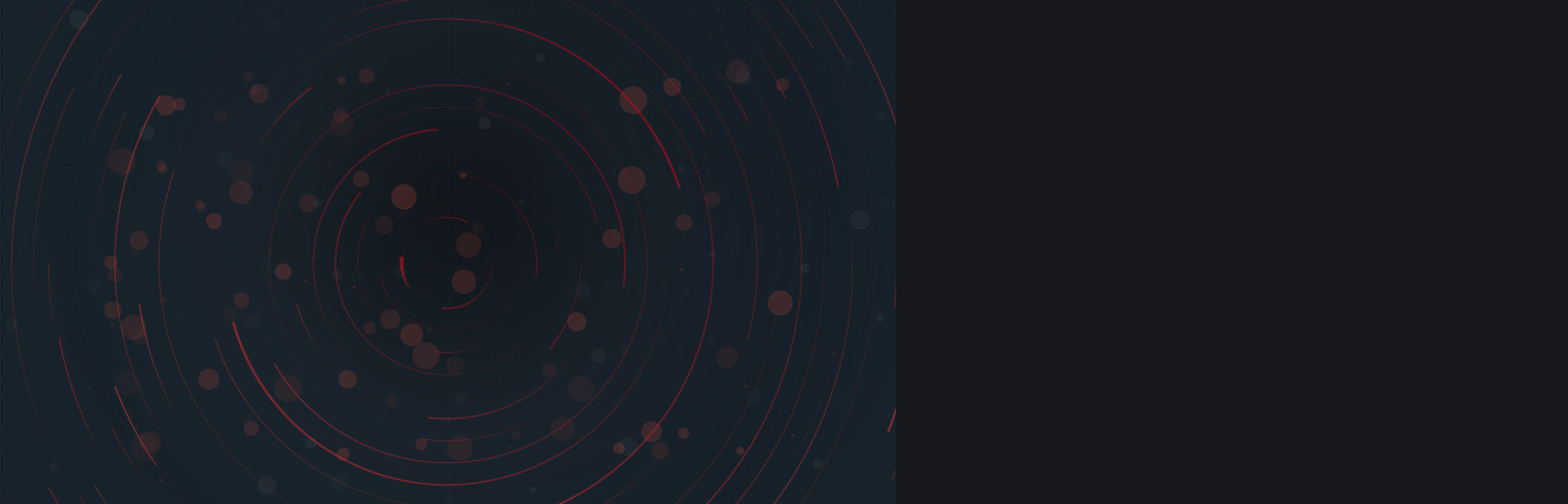

--- FILE ---
content_type: text/html; charset=UTF-8
request_url: https://ventum.gen.tr/1p4lcsvedv.html
body_size: 2080
content:
<!DOCTYPE html>
<!--[if lt IE 7]>      <html class="no-js lt-ie9 lt-ie8 lt-ie7" lang=""> <![endif]-->
<!--[if IE 7]>         <html class="no-js lt-ie9 lt-ie8" lang=""> <![endif]-->
<!--[if IE 8]>         <html class="no-js lt-ie9" lang=""> <![endif]-->
<!--[if gt IE 8]><!-->
<html class="no-js" lang="zxx">
<!--<![endif]-->

<head>
    <meta charset="UTF-8" />
    <meta name="viewport" content="width=device-width, initial-scale=1">
    <!--Title-->
    <title>Ventum Enerji Otomasyon</title>

    <!--Favicon-->
    <link rel="shortcut icon" href="tema/genel/uploads/favicon/logo-white.png">

    <!-- Apple Icon -->
    <link rel="apple-touch-icon" href="tema/genel/bakimda/assets/img/apple-touch-icon.html">

    <!--Fonts-->
    <link href="https://fonts.googleapis.com/css?family=Poppins" rel="stylesheet">
    <link rel="stylesheet" href="tema/genel/bakimda/assets/fonts/font-awesome.css">

    <!--General Style-->
    <link rel="stylesheet" href="../tema/genel/bakimda/assets/bootstrap/css/bootstrap.css" type="text/css">
    <link rel="stylesheet" href="../tema/genel/bakimda/assets/css/magnific-popup.css" type="text/css">
    <link rel="stylesheet" href="../tema/genel/bakimda/assets/css/trackpad-scroll-emulator.css" type="text/css">
    <link rel="stylesheet" href="../tema/genel/bakimda/assets/css/style.css" type="text/css">
    <link rel="stylesheet" href="../tema/genel/bakimda/assets/css/vegas.min.css" type="text/css">
    <link rel="stylesheet" href="../tema/genel/bakimda/assets/css/mailform.css" type="text/css">

    <!--Color Style-->
    <link rel="stylesheet" href="../tema/genel/bakimda/assets/css/colors/dark-red.css" type="text/css">

</head>

<body>

    <!-- Loading -->
    <div id="preload">
        <div id="preload-content">
            <div class="preload-spinner">
                <div class="tp-loader spinner"></div>
            </div>
        </div>
    </div>

    <!-- Content -->
    <div id="outer-wrapper" class="animate translate-z-in">
        <div id="inner-wrapper">
            <div id="table-wrapper">
                <div class="container center">
                    <div id="row-content">
                        <div id="content-wrapper">
                            <div id="content" class="animate translate-z-in animation-time-2s delay-1-5s">
                                <!-- Logo -->
                                <header><img src="../tema/genel/uploads/logo/logo-white.png" style="max-width:300px;" class="animate fade-in animation-time-3s" alt="Ventum Enerji Otomasyon"></header>
                                <h1>OUR WEBSITE IS IN MAINTENANCE</h1>
								<h4>We are currently under maintenance. We will be back shortly. Try again later.</h4>
                                <!-- Counter -->
								                                <div class="center count-down animate" data-countdown-year="2024" data-countdown-month="11" data-countdown-day="29"></div>
                                <p>Copyright © 2024. Her Hakkı Saklıdır. Bu Site <a href="https://dodobilisim.net"> <font color="#00BFFF" size="3"><B> Dodo Bilişim </B> </font> </a> tarafından lisanslı olarak yapılmıştır.</p>
                                <a href="#about-us" class="button animate margin-10 open-side-panel"><span>İletişim</span></a>
                            </div>
                        </div>
                    </div>
                    <div id="row-footer">
                        <footer>
                            <!-- Social Icons -->
                            <div class="social">
                                <a target="_blank" href="https://www.facebook.com/"><span class="fa fa-facebook  fade-in" title="Facebook"></span></a>                                <a target="_blank" href="https://twitter.com/"><span class="fa fa-twitter  fade-in" title="Twitter"></span></a>                                <a target="_blank" href="https://instagram.com/"><span class="fa fa-instagram  fade-in" title="Instagram"></span></a>                                <a target="_blank" href="https://www.linkedin.com/company/ventum-enerji/"><span class="fa fa-linkedin  fade-in" title="Linkedin"></span></a>                                <a target="_blank" href="https://www.youtube.com/"><span class="fa fa-youtube  fade-in" title="Youtube"></span></a>                            </div>
                        </footer>
                    </div>
                </div>
            </div>

            <!-- Background -->
            <div class="background-wrapper">
                <div class="m-intro">
                    <div class="bg-transfer"><img src="../tema/genel/bakimda/assets/img/circle-particles/background.jpg" alt=""></div>
                    <div id="particleCanvas-Orange" class="e-particles-orange"></div>
                    <div id="particleCanvas-Blue" class="e-particles-blue"></div>
                </div>
            </div>
        </div>
    </div>

    <!--Side Panel About-->
    <div class="side-panel" id="about-us">
        <div class="close-panel right"><i class="fa fa-times"></i></div>
        <div class="wrapper ">
            <div class="tse-scrollable">
                <div class="tse-content">
                    <div class="wrapper ">
                        <div class="container ">


                            <!--Address Section-->
                            <section class="h100 ortala">
                                <h2>İLETİŞİM BİLGİLERİMİZ</h2>
                                <div class="row">
                                    <div class="col-md-12 col-sm-4">
                                        <h3><i class="fa fa-map-marker"></i> Adres</h3>
                                        <address>
                                            Şerifali Mahallesi , Bayraktar Bulvarı , No:57 , Kat:2 Ümraniye / İstanbul                                        </address>
                                    </div>
                                    <div class="col-md-12 col-sm-4">
                                        <h3><i class="fa fa-phone"></i> Telefon</h3>
                                        <address>
                                            T. 0 (216) 909 25 46<br>
                                            F.                                         </address>
                                    </div>
                                    <div class="col-md-12 col-sm-4">
                                        <h3><i class="fa fa-envelope-o"></i> Email</h3>
                                        <address>
                                            <a href="/cdn-cgi/l/email-protection#f39a9d959cb385969d87869edd94969ddd8781"><span class="__cf_email__" data-cfemail="355c5b535a7543505b4140581b52505b1b4147">[email&#160;protected]</span></a>
                                        </address>
                                    </div>
                                </div>
                            </section>
                        </div>
                    </div>
                </div>
            </div>
        </div>
    </div>


    <div class="backdrop"></div>

    <!--Java Scripts-->
    <script data-cfasync="false" src="/cdn-cgi/scripts/5c5dd728/cloudflare-static/email-decode.min.js"></script><script type="text/javascript" src="../tema/genel/bakimda/assets/js/jquery-2.2.4.min.js"></script>
    <script type="text/javascript" src="../tema/genel/bakimda/assets/bootstrap/js/bootstrap.min.js"></script>
    <script type="text/javascript" src="../tema/genel/bakimda/assets/js/jquery.plugin.min.js"></script>
    <script type="text/javascript" src="../tema/genel/bakimda/assets/js/custom.js"></script>
    <script type="text/javascript" src="../tema/genel/bakimda/assets/js/circle-particles.js"></script>

<script defer src="https://static.cloudflareinsights.com/beacon.min.js/vcd15cbe7772f49c399c6a5babf22c1241717689176015" integrity="sha512-ZpsOmlRQV6y907TI0dKBHq9Md29nnaEIPlkf84rnaERnq6zvWvPUqr2ft8M1aS28oN72PdrCzSjY4U6VaAw1EQ==" data-cf-beacon='{"version":"2024.11.0","token":"48e5864242b44db8bf0043be39c1cc32","r":1,"server_timing":{"name":{"cfCacheStatus":true,"cfEdge":true,"cfExtPri":true,"cfL4":true,"cfOrigin":true,"cfSpeedBrain":true},"location_startswith":null}}' crossorigin="anonymous"></script>
</body>

--- FILE ---
content_type: text/css
request_url: https://ventum.gen.tr/tema/genel/bakimda/assets/css/mailform.css
body_size: 4833
content:
@charset "UTF-8";

/* support panel */
.spanel-label { cursor: pointer; margin-top: 3px; color: #fff; opacity: 0.8; -webkit-transition: opacity .15s ease-in-out;
	-moz-transition: opacity .15s ease-in-out; -ms-transition: opacity .15s ease-in-out; -o-transition: opacity .15s ease-in-out;
    transition: opacity .15s ease-in-out;}
.spanel-label:hover { opacity:1;}
.panel-checkbox { display: none;}
.support_panel { background: #eee; height: auto; max-height: 0; -webkit-transition: max-height .2s ease-out; transition: max-height .2s ease-out;
	position: relative; overflow: hidden; z-index: 1; box-shadow: 0 0 15px rgba(0,0,0,.4) inset; }
#support_p:checked + .support_panel  {margin-top: 0; max-height: 1000px; -webkit-transition: max-height .4s ease-out; transition: max-height .4s ease-out;}
#sliding_panel.opened { margin-top:0; }
.support_panel .container { padding:15px; }
#close_sliding_panel { display: block; width: 14px; height: 14px; position: absolute; right: 14px; top: 0; background: #CCC; padding: 40px 10px 10px 10px;}
#close_sliding_panel:hover { background:#ddd;}
.support-info { margin-top: 5px;}

.support-panel-close { position: absolute; top: 30px; right: 30px; font-size: 28px; color: #000; font-weight: 400; background: rgba(0,0,0,.08);
	display: block; width: 50px; height: 50px; line-height: 50px; text-align: center; border-radius: 50%; cursor: pointer; z-index: 2;
	-webkit-transition: all .15s ease-in-out; transition: all .15s ease-in-out; -webkit-transform: scale(0.1); -ms-transform: scale(0.1); 
	transform: scale(0.1)}
#support_p:checked + .support_panel .support-panel-close { -webkit-transform: scale(1); -ms-transform: scale(1); transform: scale(1);}
.support-panel-close:hover { background: rgba(0,0,0,.15); box-shadow: 0 0 0 3px rgba(0,0,0,.15)}

.cf_response { display: none; padding-left: 15px; padding-right: 15px;}

/* contact form errors */
.ui-state-error{border:1px solid #EB3034 !important; position:relative;}
.ui-state-valid{border:1px solid #0EAB55 !important; position:relative;}
.ui-state-error + span::after,
.ui-state-valid + span::after {font-family: 'icomoon'; font-size: 15px; position: absolute; right: 12px; top: 10px; display: block; z-index: 1;}
.ui-state-error + span::after { content: "\e01b"; color: #EB3034;}
.ui-state-valid + span::after { content: "\e013"; color: #0EAB55;}

#notification_container .alert { display: inline-block; position: relative; padding: 10px 20px; }
#notification_container .close::before { content: "\00d7"; color: #000; outline: none;}
#notification_container .close { position: absolute; top: 2px; right: 2px; font-size: 15px; opacity: 1;}




/*========================================================
                      Contact Form
=========================================================*/
/* MF
========================================================*/
.mailform {
  position: relative;
  text-align: left;
  margin-top: 30px;
  margin-left: auto;
  margin-right: auto; }
  .mailform fieldset {
    border: none; }
  .mailform * {
    -moz-box-sizing: border-box;
    -webkit-box-sizing: border-box;
    box-sizing: border-box; }

.mailform label {
  position: relative;
  display: block;
  width: 100%;
  margin-top: 40px;
  margin-bottom: 30px;
  }
  .mailform label:first-child {
    margin-top: 0; }
  .mailform label input, .mailform label select, .mailform label textarea {
    display: block;
    width: 100%;
    margin: 0;
    -webkit-appearance: none;
    outline: none;
    font-size: 16px;
    padding: 10px 10px;
    line-height: 20px;
    color: #000;
    background: transparent;
    border: 1px solid #878787;
    -webkit-border-radius: 0;
    -moz-border-radius: 0;
    border-radius: 0; }
    .mailform label input:-moz-placeholder, .mailform label select:-moz-placeholder, .mailform label textarea:-moz-placeholder {
      color: #000;
      opacity: 0.5; }
    .mailform label input::-webkit-input-placeholder, .mailform label select::-webkit-input-placeholder, .mailform label textarea::-webkit-input-placeholder {
      color: #000;
      opacity: 0.5; }
    .mailform label input::-moz-placeholder, .mailform label select::-moz-placeholder, .mailform label textarea::-moz-placeholder {
      color: #000;
      opacity: 0.5; }
    .mailform label input:-ms-input-placeholder, .mailform label select:-ms-input-placeholder, .mailform label textarea:-ms-input-placeholder {
      color: #000;
      opacity: 0.5; }
  .mailform label textarea {
    resize: vertical;
    overflow: auto;
    height: 155px; }
  @media (max-width: 1365px) {
    .mailform label {
      margin-top: 30px; } }

@-ms-keyframes fout {
  0% {
    transform: scale(1) translateX(0); }
  100% {
    transform: scale(0) translateX(0); } }
@-o-keyframes fout {
  0% {
    transform: scale(1) translateX(0); }
  100% {
    transform: scale(0) translateX(0); } }
@-webkit-keyframes fout {
  0% {
    transform: scale(1) translateX(0); }
  100% {
    transform: scale(0) translateX(0); } }
@-moz-keyframes fout {
  0% {
    transform: scale(1) translateX(0); }
  100% {
    transform: scale(0) translateX(0); } }
@keyframes fout {
  0% {
    transform: scale(1) translateX(0); }
  100% {
    transform: scale(0) translateX(0); } }
/* Mail Form PlaceHolder
========================================================*/
.mfPlaceHolder {
  font: inherit;
  cursor: text;
  position: absolute;
  left: 0;
  top: 0;
  padding: 10px 10px;
  line-height: 20px;
  color: #fff;
  opacity: 0.5;
  -moz-transition: 0.3s all ease;
  -o-transition: 0.3s all ease;
  -webkit-transition: 0.3s all ease;
  transition: 0.3s all ease; }
  *:-webkit-autofill ~ .mfPlaceHolder {
    opacity: .4;
    -moz-transform: translateX(-100%);
    -ms-transform: translateX(-100%);
    -o-transform: translateX(-100%);
    -webkit-transform: translateX(-100%);
    transform: translateX(-100%); }
  .mfPlaceHolder.state-1 {
    opacity: .4;
    -moz-transform: translateX(-100%);
    -ms-transform: translateX(-100%);
    -o-transform: translateX(-100%);
    -webkit-transform: translateX(-100%);
    transform: translateX(-100%); }
  @media (max-width: 1365px) {
    *:-webkit-autofill ~ .container > .mailform .mfPlaceHolder, *:-webkit-autofill ~ .grid_12 .mfPlaceHolder {
      opacity: .4;
      -moz-transform: translateY(-80%);
      -ms-transform: translateY(-80%);
      -o-transform: translateY(-80%);
      -webkit-transform: translateY(-80%);
      transform: translateY(-80%); }
    .container > .mailform .mfPlaceHolder.state-1, .grid_12 .mfPlaceHolder.state-1 {
      opacity: .4;
      -moz-transform: translateY(-80%);
      -ms-transform: translateY(-80%);
      -o-transform: translateY(-80%);
      -webkit-transform: translateY(-80%);
      transform: translateY(-80%); } }
  @media (max-width: 979px) {
    *:-webkit-autofill ~ .grid_10 .mfPlaceHolder {
      opacity: .4;
      -moz-transform: translateY(-80%);
      -ms-transform: translateY(-80%);
      -o-transform: translateY(-80%);
      -webkit-transform: translateY(-80%);
      transform: translateY(-80%); }
    .grid_10 .mfPlaceHolder.state-1 {
      opacity: .4;
      -moz-transform: translateY(-80%);
      -ms-transform: translateY(-80%);
      -o-transform: translateY(-80%);
      -webkit-transform: translateY(-80%);
      transform: translateY(-80%); } }
  @media (max-width: 767px) {
    *:-webkit-autofill ~ .mfPlaceHolder {
      opacity: .4;
      -moz-transform: translateY(-80%);
      -ms-transform: translateY(-80%);
      -o-transform: translateY(-80%);
      -webkit-transform: translateY(-80%);
      transform: translateY(-80%); }
    .mfPlaceHolder.state-1 {
      opacity: .4;
      -moz-transform: translateY(-80%);
      -ms-transform: translateY(-80%);
      -o-transform: translateY(-80%);
      -webkit-transform: translateY(-80%);
      transform: translateY(-80%); } }

/* Mail Form Validation
  ========================================================*/
.mfValidation {
  -moz-transform-origin: 0% 50%;
  -ms-transform-origin: 0% 50%;
  -o-transform-origin: 0% 50%;
  -webkit-transform-origin: 0% 50%;
  transform-origin: 0% 50%;
  -moz-transition: 0.3s all ease;
  -o-transition: 0.3s all ease;
  -webkit-transition: 0.3s all ease;
  transition: 0.3s all ease;
  -webkit-animation: notifanim-fo 0.4s cubic-bezier(0.55, 0, 0.1, 1) forwards;
  -moz-animation: notifanim-fo 0.4s cubic-bezier(0.55, 0, 0.1, 1) forwards;
  -ms-animation: notifanim-fo 0.4s cubic-bezier(0.55, 0, 0.1, 1) forwards;
  -o-animation: notifanim-fo 0.4s cubic-bezier(0.55, 0, 0.1, 1) forwards;
  animation: notifanim-fo 0.4s cubic-bezier(0.55, 0, 0.1, 1) forwards;
  position: absolute;
  text-align: right;
  top: auto;
  left: auto;
  bottom: 100%;
  right: 5px;
  padding: 0;
  margin: 0;
  min-height: 0;
  width: 210px;
  font-weight: 300;
  font-size: 12px;
  line-height: 20px;
  color: #15dde4;
  opacity: 0;
  visibility: hidden;
  cursor: pointer;
  z-index: 998; }
  .mfValidation:hover {
    right: 5px; }
  .mfValidation.show {
    -moz-transform: scale(1);
    -ms-transform: scale(1);
    -o-transform: scale(1);
    -webkit-transform: scale(1);
    transform: scale(1);
    opacity: 1;
    visibility: visible;
    -webkit-animation: notifanim 0.4s cubic-bezier(0.55, 0, 0.1, 1) forwards;
    -moz-animation: notifanim 0.4s cubic-bezier(0.55, 0, 0.1, 1) forwards;
    -ms-animation: notifanim 0.4s cubic-bezier(0.55, 0, 0.1, 1) forwards;
    -o-animation: notifanim 0.4s cubic-bezier(0.55, 0, 0.1, 1) forwards;
    animation: notifanim 0.4s cubic-bezier(0.55, 0, 0.1, 1) forwards; }
  .mfValidation.hide {
    -webkit-animation: notifanim-fo 0.4s cubic-bezier(0.55, 0, 0.1, 1) forwards;
    -moz-animation: notifanim-fo 0.4s cubic-bezier(0.55, 0, 0.1, 1) forwards;
    -ms-animation: notifanim-fo 0.4s cubic-bezier(0.55, 0, 0.1, 1) forwards;
    -o-animation: notifanim-fo 0.4s cubic-bezier(0.55, 0, 0.1, 1) forwards;
    animation: notifanim-fo 0.4s cubic-bezier(0.55, 0, 0.1, 1) forwards; }
  .mfValidation.valid {
    opacity: 0;
    visibility: hidden; }
  @media (max-width: 767px) {
    .mfValidation {
      text-align: right;
      top: auto;
      left: auto;
      bottom: 100%;
      right: 0;
      background: none;
      padding: 0;
      margin: 0 0 3px;
      min-height: 0;
      -webkit-box-shadow: none;
      -moz-box-shadow: none;
      box-shadow: none; }
      .mfValidation:before {
        display: none; }
      .mfValidation:hover {
        background: none;
        right: 5px; } }

@-ms-keyframes notifanim-fo {
  0% {
    opacity: 1;
    visibility: visible;
    transform: scale(1); }
  20% {
    opacity: 1;
    transform: scale(1.1); }
  99% {
    visibility: hidden; }
  100% {
    visibility: hidden;
    transform: scale(0.3);
    opacity: 0; } }
@-o-keyframes notifanim-fo {
  0% {
    opacity: 1;
    visibility: visible;
    transform: scale(1); }
  20% {
    opacity: 1;
    transform: scale(1.1); }
  99% {
    visibility: hidden; }
  100% {
    visibility: hidden;
    transform: scale(0.3);
    opacity: 0; } }
@-webkit-keyframes notifanim-fo {
  0% {
    opacity: 1;
    visibility: visible;
    transform: scale(1); }
  20% {
    opacity: 1;
    transform: scale(1.1); }
  99% {
    visibility: hidden; }
  100% {
    visibility: hidden;
    transform: scale(0.3);
    opacity: 0; } }
@-moz-keyframes notifanim-fo {
  0% {
    opacity: 1;
    visibility: visible;
    transform: scale(1); }
  20% {
    opacity: 1;
    transform: scale(1.1); }
  99% {
    visibility: hidden; }
  100% {
    visibility: hidden;
    transform: scale(0.3);
    opacity: 0; } }
@keyframes notifanim-fo {
  0% {
    opacity: 1;
    visibility: visible;
    transform: scale(1); }
  20% {
    opacity: 1;
    transform: scale(1.1); }
  99% {
    visibility: hidden; }
  100% {
    visibility: hidden;
    transform: scale(0.3);
    opacity: 0; } }
@-ms-keyframes notifanim {
  0% {
    opacity: 0;
    visibility: hidden;
    transform: scale(0.3); }
  1% {
    visibility: visible; }
  50% {
    transform: scale(1); }
  75% {
    transform: scale(0.9); }
  100% {
    transform: scale(1);
    opacity: 1; } }
@-o-keyframes notifanim {
  0% {
    opacity: 0;
    visibility: hidden;
    transform: scale(0.3); }
  1% {
    visibility: visible; }
  50% {
    transform: scale(1); }
  75% {
    transform: scale(0.9); }
  100% {
    transform: scale(1);
    opacity: 1; } }
@-webkit-keyframes notifanim {
  0% {
    opacity: 0;
    visibility: hidden;
    transform: scale(0.3); }
  1% {
    visibility: visible; }
  50% {
    transform: scale(1); }
  75% {
    transform: scale(0.9); }
  100% {
    transform: scale(1);
    opacity: 1; } }
@-moz-keyframes notifanim {
  0% {
    opacity: 0;
    visibility: hidden;
    transform: scale(0.3); }
  1% {
    visibility: visible; }
  50% {
    transform: scale(1); }
  75% {
    transform: scale(0.9); }
  100% {
    transform: scale(1);
    opacity: 1; } }
@keyframes notifanim {
  0% {
    opacity: 0;
    visibility: hidden;
    transform: scale(0.3); }
  1% {
    visibility: visible; }
  50% {
    transform: scale(1); }
  75% {
    transform: scale(0.9); }
  100% {
    transform: scale(1);
    opacity: 1; } }
/* MF Controls
========================================================*/
.mfControls {
  margin-top: 40px;
  word-spacing: 10px;
  text-align: center; }
  .mfControls > * {
    word-spacing: normal;
    margin-bottom: 5px; }
  .mfControls  .btn2{
    border-color: #878787; }

/* Mail Form Submit
========================================================*/
.mfProgress {
  position: relative; }
  .mfProgress .cnt, .mfProgress .loader {
    -moz-transition: 0.4s all ease-in-out;
    -o-transition: 0.4s all ease-in-out;
    -webkit-transition: 0.4s all ease-in-out;
    transition: 0.4s all ease-in-out; }
  .mfProgress .loader {
    opacity: 0;
    text-align: center;
    letter-spacing: 10px;
    -moz-transform: scale(1.2);
    -ms-transform: scale(1.2);
    -o-transform: scale(1.2);
    -webkit-transform: scale(1.2);
    transform: scale(1.2); }
    .mfProgress .loader, .mfProgress .loader:before, .mfProgress .loader:after {
      position: absolute;
      left: 0;
      bottom: 0;
      top: 0;
      right: 0;
      margin: auto; }
    .mfProgress .loader:before {
      content: '';
      width: 20px;
      height: 20px;
      background-color: #fff;
      border-radius: 50%; }
    .mfProgress .loader:after {
      content: '';
      width: 30px;
      height: 30px;
      color: #fff;
      font: 400 30px "FontAwesome";
      line-height: inherit;
      -moz-transition: 0.4s all ease-in-out;
      -o-transition: 0.4s all ease-in-out;
      -webkit-transition: 0.4s all ease-in-out;
      transition: 0.4s all ease-in-out;
      -moz-transform: scale(0) rotate(-60deg);
      -ms-transform: scale(0) rotate(-60deg);
      -o-transform: scale(0) rotate(-60deg);
      -webkit-transform: scale(0) rotate(-60deg);
      transform: scale(0) rotate(-60deg); }
  .mfProgress.sending .cnt, .mfProgress.fail .cnt, .mfProgress.success .cnt {
    -moz-transform: scale(1.2);
    -ms-transform: scale(1.2);
    -o-transform: scale(1.2);
    -webkit-transform: scale(1.2);
    transform: scale(1.2);
    opacity: 0; }
  .mfProgress.sending .loader, .mfProgress.fail .loader, .mfProgress.success .loader {
    opacity: 1;
    -moz-transform: scale(1);
    -ms-transform: scale(1);
    -o-transform: scale(1);
    -webkit-transform: scale(1);
    transform: scale(1); }
  .mfProgress.fail .loader:before, .mfProgress.success .loader:before {
    -webkit-animation: fout 0.4s ease-in-out 1 forwards;
    -moz-animation: fout 0.4s ease-in-out 1 forwards;
    -ms-animation: fout 0.4s ease-in-out 1 forwards;
    -o-animation: fout 0.4s ease-in-out 1 forwards;
    animation: fout 0.4s ease-in-out 1 forwards; }
  .mfProgress.fail .loader:after, .mfProgress.success .loader:after {
    -moz-transform: scale(1) rotate(0deg);
    -ms-transform: scale(1) rotate(0deg);
    -o-transform: scale(1) rotate(0deg);
    -webkit-transform: scale(1) rotate(0deg);
    transform: scale(1) rotate(0deg); }
  .mfProgress.sending .loader:before {
    -webkit-animation: motion 3s cubic-bezier(0.77, 0, 0.175, 1) infinite;
    -moz-animation: motion 3s cubic-bezier(0.77, 0, 0.175, 1) infinite;
    -ms-animation: motion 3s cubic-bezier(0.77, 0, 0.175, 1) infinite;
    -o-animation: motion 3s cubic-bezier(0.77, 0, 0.175, 1) infinite;
    animation: motion 3s cubic-bezier(0.77, 0, 0.175, 1) infinite; }
  .mfProgress.fail .loader:after {
    content: '\f06a'; }
  .mfProgress.success .loader:after {
    content: '\f058'; }

.mfProgress .msg {
  -moz-transform-origin: 0% 50%;
  -ms-transform-origin: 0% 50%;
  -o-transform-origin: 0% 50%;
  -webkit-transform-origin: 0% 50%;
  transform-origin: 0% 50%;
  -moz-transition: 0.3s all ease;
  -o-transition: 0.3s all ease;
  -webkit-transition: 0.3s all ease;
  transition: 0.3s all ease;
  -webkit-animation: notifanim-fo 0.4s ease-in-out forwards;
  -moz-animation: notifanim-fo 0.4s ease-in-out forwards;
  -ms-animation: notifanim-fo 0.4s ease-in-out forwards;
  -o-animation: notifanim-fo 0.4s ease-in-out forwards;
  animation: notifanim-fo 0.4s ease-in-out forwards;
  -moz-box-sizing: border-box;
  -webkit-box-sizing: border-box;
  box-sizing: border-box;
  -webkit-box-shadow: 2px 2px 2px 0 rgba(0, 0, 0, 0.5);
  -moz-box-shadow: 2px 2px 2px 0 rgba(0, 0, 0, 0.5);
  box-shadow: 2px 2px 2px 0 rgba(0, 0, 0, 0.5);
  position: absolute;
  padding: 10px;
  border-radius: 0;
  font-size: 16px;
  line-height: 20px;
  opacity: 0;
  visibility: hidden;
  top: 100%;
  left: 50%;
  width: 230px;
  margin-left: -115px;
  margin-top: 20px;
  color: #fff;
  -moz-transform-origin: 50% 100%;
  -ms-transform-origin: 50% 100%;
  -o-transform-origin: 50% 100%;
  -webkit-transform-origin: 50% 100%;
  transform-origin: 50% 100%; }
  .mfProgress .msg:before {
    content: '';
    position: absolute;
    bottom: 100%;
    right: 50%;
    transform: translate(50%, 0%);
    width: 0;
    height: 0;
    border-style: solid;
    border-width: 0 6px 6px 6px;
    border-color: transparent transparent #111 transparent;
    -moz-transition: 0.4s all ease-in-out;
    -o-transition: 0.4s all ease-in-out;
    -webkit-transition: 0.4s all ease-in-out;
    transition: 0.4s all ease-in-out; }
.mfProgress.fail .msg, .mfProgress.success .msg {
  transform: scale(1);
  opacity: 1;
  visibility: visible;
  -webkit-animation: notifanim 0.4s ease-in-out forwards;
  -moz-animation: notifanim 0.4s ease-in-out forwards;
  -ms-animation: notifanim 0.4s ease-in-out forwards;
  -o-animation: notifanim 0.4s ease-in-out forwards;
  animation: notifanim 0.4s ease-in-out forwards; }
.mfProgress.fail .msg {
  background: #F44336; }
  .mfProgress.fail .msg:before {
    width: 0;
    height: 0;
    border-style: solid;
    border-width: 0 6px 6px 6px;
    border-color: transparent transparent #F44336 transparent; }
.mfProgress.success .msg {
  background: #2E7D32; }
  .mfProgress.success .msg:before {
    width: 0;
    height: 0;
    border-style: solid;
    border-width: 0 6px 6px 6px;
    border-color: transparent transparent #2E7D32 transparent; }

@-ms-keyframes motion {
  0% {
    transform: translateX(0) scale(1); }
  25% {
    transform: translateX(-50px) scale(0.3); }
  50% {
    transform: translateX(0) scale(1); }
  75% {
    transform: translateX(50px) scale(0.3); }
  100% {
    transform: translateX(0) scale(1); } }
@-o-keyframes motion {
  0% {
    transform: translateX(0) scale(1); }
  25% {
    transform: translateX(-50px) scale(0.3); }
  50% {
    transform: translateX(0) scale(1); }
  75% {
    transform: translateX(50px) scale(0.3); }
  100% {
    transform: translateX(0) scale(1); } }
@-webkit-keyframes motion {
  0% {
    transform: translateX(0) scale(1); }
  25% {
    transform: translateX(-50px) scale(0.3); }
  50% {
    transform: translateX(0) scale(1); }
  75% {
    transform: translateX(50px) scale(0.3); }
  100% {
    transform: translateX(0) scale(1); } }
@-moz-keyframes motion {
  0% {
    transform: translateX(0) scale(1); }
  25% {
    transform: translateX(-50px) scale(0.3); }
  50% {
    transform: translateX(0) scale(1); }
  75% {
    transform: translateX(50px) scale(0.3); }
  100% {
    transform: translateX(0) scale(1); } }
@keyframes motion {
  0% {
    transform: translateX(0) scale(1); }
  25% {
    transform: translateX(-50px) scale(0.3); }
  50% {
    transform: translateX(0) scale(1); }
  75% {
    transform: translateX(50px) scale(0.3); }
  100% {
    transform: translateX(0) scale(1); } }
/* Mail Form Icon
========================================================*/
.mfIcon {
  position: absolute;
  text-align: center;
  top: 12px;
  right: 10px;
  width: 24px;
  height: 24px;
  line-height: 24px;
  color: #FFF;
  font: 400 20px/24px "material-design"; }
  .mfIcon span:before, .mfIcon span:after {
    position: absolute;
    left: 50%;
    top: 50%;
    margin-top: -10px;
    margin-left: -10px;
    -moz-transition: 0.4s all ease-in-out;
    -o-transition: 0.4s all ease-in-out;
    -webkit-transition: 0.4s all ease-in-out;
    transition: 0.4s all ease-in-out; }

.mfIcon span:before {
  content: ""; }
.mfIcon span:after {
  content: "";
  -moz-transform: scale(0) rotate(-180deg);
  -ms-transform: scale(0) rotate(-180deg);
  -o-transform: scale(0) rotate(-180deg);
  -webkit-transform: scale(0) rotate(-180deg);
  transform: scale(0) rotate(-180deg);
  -webkit-animation: zoom-out 0.4s ease-in-out 1 forwards;
  -moz-animation: zoom-out 0.4s ease-in-out 1 forwards;
  -ms-animation: zoom-out 0.4s ease-in-out 1 forwards;
  -o-animation: zoom-out 0.4s ease-in-out 1 forwards;
  animation: zoom-out 0.4s ease-in-out 1 forwards; }

.mfIcon.state-1:after {
  content: "";
  position: absolute;
  bottom: -1px;
  width: 0;
  height: 1px;
  background: #fff;
  -webkit-animation: line 1.2s 0.4s infinite;
  -moz-animation: line 1.2s 0.4s infinite;
  -ms-animation: line 1.2s 0.4s infinite;
  -o-animation: line 1.2s 0.4s infinite;
  animation: line 1.2s 0.4s infinite; }
.mfIcon.state-1 span:before {
  -moz-transform: scale(0) rotate(90deg);
  -ms-transform: scale(0) rotate(90deg);
  -o-transform: scale(0) rotate(90deg);
  -webkit-transform: scale(0) rotate(90deg);
  transform: scale(0) rotate(90deg); }
.mfIcon.state-1 span:after {
  -moz-transform: scale(1) rotate(-35deg);
  -ms-transform: scale(1) rotate(-35deg);
  -o-transform: scale(1) rotate(-35deg);
  -webkit-transform: scale(1) rotate(-35deg);
  transform: scale(1) rotate(-35deg);
  -webkit-animation: zoom-in-state-1 0.4s ease-in-out 1 forwards, anim-1 1.2s 0.3s infinite, anim-2 0.6s 0.3s infinite;
  -moz-animation: zoom-in-state-1 0.4s ease-in-out 1 forwards, anim-1 1.2s 0.3s infinite, anim-2 0.6s 0.3s infinite;
  -ms-animation: zoom-in-state-1 0.4s ease-in-out 1 forwards, anim-1 1.2s 0.3s infinite, anim-2 0.6s 0.3s infinite;
  -o-animation: zoom-in-state-1 0.4s ease-in-out 1 forwards, anim-1 1.2s 0.3s infinite, anim-2 0.6s 0.3s infinite;
  animation: zoom-in-state-1 0.4s ease-in-out 1 forwards, anim-1 1.2s 0.3s infinite, anim-2 0.6s 0.3s infinite; }

.mfIcon.state-2 span:before {
  content: "";
  -moz-transform: scale(0) rotate(90deg);
  -ms-transform: scale(0) rotate(90deg);
  -o-transform: scale(0) rotate(90deg);
  -webkit-transform: scale(0) rotate(90deg);
  transform: scale(0) rotate(90deg); }
.mfIcon.state-2 span:after {
  -moz-transform: scale(1) rotate(-210deg);
  -ms-transform: scale(1) rotate(-210deg);
  -o-transform: scale(1) rotate(-210deg);
  -webkit-transform: scale(1) rotate(-210deg);
  transform: scale(1) rotate(-210deg);
  -webkit-animation: zoom-in-state-2 0.4s ease-in-out 1 forwards, anim-3 0.6s 0.4s infinite;
  -moz-animation: zoom-in-state-2 0.4s ease-in-out 1 forwards, anim-3 0.6s 0.4s infinite;
  -ms-animation: zoom-in-state-2 0.4s ease-in-out 1 forwards, anim-3 0.6s 0.4s infinite;
  -o-animation: zoom-in-state-2 0.4s ease-in-out 1 forwards, anim-3 0.6s 0.4s infinite;
  animation: zoom-in-state-2 0.4s ease-in-out 1 forwards, anim-3 0.6s 0.4s infinite; }

@-ms-keyframes anim-1 {
  0% {
    left: 50%; }
  100% {
    left: 90%; } }
@-o-keyframes anim-1 {
  0% {
    left: 50%; }
  100% {
    left: 90%; } }
@-webkit-keyframes anim-1 {
  0% {
    left: 50%; }
  100% {
    left: 90%; } }
@-moz-keyframes anim-1 {
  0% {
    left: 50%; }
  100% {
    left: 90%; } }
@keyframes anim-1 {
  0% {
    left: 50%; }
  100% {
    left: 90%; } }
@-ms-keyframes anim-2 {
  0% {
    transform: rotate(-35deg); }
  25% {
    transform: rotate(-30deg); }
  50% {
    transform: rotate(-35deg); }
  75% {
    transform: rotate(-30deg); }
  100% {
    transform: rotate(-35deg); } }
@-o-keyframes anim-2 {
  0% {
    transform: rotate(-35deg); }
  25% {
    transform: rotate(-30deg); }
  50% {
    transform: rotate(-35deg); }
  75% {
    transform: rotate(-30deg); }
  100% {
    transform: rotate(-35deg); } }
@-webkit-keyframes anim-2 {
  0% {
    transform: rotate(-35deg); }
  25% {
    transform: rotate(-30deg); }
  50% {
    transform: rotate(-35deg); }
  75% {
    transform: rotate(-30deg); }
  100% {
    transform: rotate(-35deg); } }
@-moz-keyframes anim-2 {
  0% {
    transform: rotate(-35deg); }
  25% {
    transform: rotate(-30deg); }
  50% {
    transform: rotate(-35deg); }
  75% {
    transform: rotate(-30deg); }
  100% {
    transform: rotate(-35deg); } }
@keyframes anim-2 {
  0% {
    transform: rotate(-35deg); }
  25% {
    transform: rotate(-30deg); }
  50% {
    transform: rotate(-35deg); }
  75% {
    transform: rotate(-30deg); }
  100% {
    transform: rotate(-35deg); } }
@-ms-keyframes anim-3 {
  0% {
    transform: rotate(150deg);
    left: 50%; }
  50% {
    transform: rotate(150deg);
    left: 90%; }
  100% {
    transform: rotate(150deg);
    left: 50%; } }
@-o-keyframes anim-3 {
  0% {
    transform: rotate(150deg);
    left: 50%; }
  50% {
    transform: rotate(150deg);
    left: 90%; }
  100% {
    transform: rotate(150deg);
    left: 50%; } }
@-webkit-keyframes anim-3 {
  0% {
    transform: rotate(150deg);
    left: 50%; }
  50% {
    transform: rotate(150deg);
    left: 90%; }
  100% {
    transform: rotate(150deg);
    left: 50%; } }
@-moz-keyframes anim-3 {
  0% {
    transform: rotate(150deg);
    left: 50%; }
  50% {
    transform: rotate(150deg);
    left: 90%; }
  100% {
    transform: rotate(150deg);
    left: 50%; } }
@keyframes anim-3 {
  0% {
    transform: rotate(150deg);
    left: 50%; }
  50% {
    transform: rotate(150deg);
    left: 90%; }
  100% {
    transform: rotate(150deg);
    left: 50%; } }
@-ms-keyframes zoom-out {
  0% {
    transform: scale(1) rotate(-35deg); }
  100% {
    transform: scale(0) rotate(-180deg); } }
@-o-keyframes zoom-out {
  0% {
    transform: scale(1) rotate(-35deg); }
  100% {
    transform: scale(0) rotate(-180deg); } }
@-webkit-keyframes zoom-out {
  0% {
    transform: scale(1) rotate(-35deg); }
  100% {
    transform: scale(0) rotate(-180deg); } }
@-moz-keyframes zoom-out {
  0% {
    transform: scale(1) rotate(-35deg); }
  100% {
    transform: scale(0) rotate(-180deg); } }
@keyframes zoom-out {
  0% {
    transform: scale(1) rotate(-35deg); }
  100% {
    transform: scale(0) rotate(-180deg); } }
@-ms-keyframes zoom-in-state-1 {
  0% {
    transform: scale(0) rotate(-180deg); }
  100% {
    transform: scale(1) rotate(-35deg); } }
@-o-keyframes zoom-in-state-1 {
  0% {
    transform: scale(0) rotate(-180deg); }
  100% {
    transform: scale(1) rotate(-35deg); } }
@-webkit-keyframes zoom-in-state-1 {
  0% {
    transform: scale(0) rotate(-180deg); }
  100% {
    transform: scale(1) rotate(-35deg); } }
@-moz-keyframes zoom-in-state-1 {
  0% {
    transform: scale(0) rotate(-180deg); }
  100% {
    transform: scale(1) rotate(-35deg); } }
@keyframes zoom-in-state-1 {
  0% {
    transform: scale(0) rotate(-180deg); }
  100% {
    transform: scale(1) rotate(-35deg); } }
@-ms-keyframes zoom-in-state-2 {
  0% {
    transform: scale(0) rotate(-35deg); }
  100% {
    left: 50%;
    transform: scale(1) rotate(150deg); } }
@-o-keyframes zoom-in-state-2 {
  0% {
    transform: scale(0) rotate(-35deg); }
  100% {
    left: 50%;
    transform: scale(1) rotate(150deg); } }
@-webkit-keyframes zoom-in-state-2 {
  0% {
    transform: scale(0) rotate(-35deg); }
  100% {
    left: 50%;
    transform: scale(1) rotate(150deg); } }
@-moz-keyframes zoom-in-state-2 {
  0% {
    transform: scale(0) rotate(-35deg); }
  100% {
    left: 50%;
    transform: scale(1) rotate(150deg); } }
@keyframes zoom-in-state-2 {
  0% {
    transform: scale(0) rotate(-35deg); }
  100% {
    left: 50%;
    transform: scale(1) rotate(150deg); } }
@-ms-keyframes line {
  0% {
    left: 40%; }
  100% {
    left: 40%;
    width: 40%; } }
@-o-keyframes line {
  0% {
    left: 40%; }
  100% {
    left: 40%;
    width: 40%; } }
@-webkit-keyframes line {
  0% {
    left: 40%; }
  100% {
    left: 40%;
    width: 40%; } }
@-moz-keyframes line {
  0% {
    left: 40%; }
  100% {
    left: 40%;
    width: 40%; } }
@keyframes line {
  0% {
    left: 40%; }
  100% {
    left: 40%;
    width: 40%; } }
.mfInput input[name='phone'] ~ .mfIcon span:before,
.mfInput select[name='phone'] ~ .mfIcon span:before,
.mfInput textarea[name='phone'] ~ .mfIcon span:before {
  content: ""; }
.mfInput input[name='email'] ~ .mfIcon span:before,
.mfInput select[name='email'] ~ .mfIcon span:before,
.mfInput textarea[name='email'] ~ .mfIcon span:before {
  content: ""; }
.mfInput input[name='name'] ~ .mfIcon span:before,
.mfInput select[name='name'] ~ .mfIcon span:before,
.mfInput textarea[name='name'] ~ .mfIcon span:before {
  content: ""; }
.mfInput input[name='birthday'] ~ .mfIcon span:before,
.mfInput select[name='birthday'] ~ .mfIcon span:before,
.mfInput textarea[name='birthday'] ~ .mfIcon span:before {
  content: ""; }
.mfInput input[name='message'] ~ .mfIcon,
.mfInput select[name='message'] ~ .mfIcon,
.mfInput textarea[name='message'] ~ .mfIcon {
  display: none; }
.mfInput input:-webkit-autofill ~ .mfIcon span:before,
.mfInput textarea:-webkit-autofill ~ .mfIcon span:before {
  color: #2D2D2D; }

/* Mail Form Select
========================================================*/
.mfSelect {
  position: relative; }
  .mfSelect .dropdown {
    position: absolute;
    top: 100%;
    left: 0;
    width: 100%;
    padding-top: 5px;
    padding-bottom: 5px;
    margin-top: 15px;
    max-height: 300px;
    opacity: 0;
    visibility: hidden;
    border: 1px solid #888;
    -webkit-box-shadow: 3px 3px 3px 0 rgba(0, 0, 0, 0.3);
    -moz-box-shadow: 3px 3px 3px 0 rgba(0, 0, 0, 0.3);
    box-shadow: 3px 3px 3px 0 rgba(0, 0, 0, 0.3);
    -moz-transition: 0.5s all ease-in-out;
    -o-transition: 0.5s all ease-in-out;
    -webkit-transition: 0.5s all ease-in-out;
    transition: 0.5s all ease-in-out;
    -webkit-animation: dropd-anim-fo 0.4s ease-in-out forwards;
    -moz-animation: dropd-anim-fo 0.4s ease-in-out forwards;
    -ms-animation: dropd-anim-fo 0.4s ease-in-out forwards;
    -o-animation: dropd-anim-fo 0.4s ease-in-out forwards;
    animation: dropd-anim-fo 0.4s ease-in-out forwards;
    outline: none;
    -webkit-appearance: none;
    font-weight: inherit;
    line-height: 20px;
    border: 1px solid #878787;
    background: #FFF;
    color: #4C3469;
    -webkit-border-radius: 0;
    -moz-border-radius: 0;
    border-radius: 0; }
    .mfSelect .dropdown .option {
      position: relative;
      z-index: 1;
      text-transform: uppercase;
      cursor: pointer;
      padding: 10px 15px;
      overflow: hidden;
      -moz-transition: 0.4s all ease-in-out;
      -o-transition: 0.4s all ease-in-out;
      -webkit-transition: 0.4s all ease-in-out;
      transition: 0.4s all ease-in-out;
      -moz-transition-delay: 0.2s;
      -o-transition-delay: 0.2s;
      -webkit-transition-delay: 0.2s;
      transition-delay: 0.2s; }
      .mfSelect .dropdown .option.selected {
        background: #ececec; }
      .mfSelect .dropdown .option:after {
        content: '';
        position: absolute;
        left: 0;
        top: 0;
        width: 0;
        height: 0;
        -webkit-border-radius: 50%;
        -moz-border-radius: 50%;
        border-radius: 50%;
        background: #4C3469;
        opacity: 0;
        z-index: -1;
        -moz-transition: 0.4s all ease-in-out;
        -o-transition: 0.4s all ease-in-out;
        -webkit-transition: 0.4s all ease-in-out;
        transition: 0.4s all ease-in-out;
        transform: translate(-20%, -50%); }
      .mfSelect .dropdown .option:before {
        content: '\e18e';
        position: absolute;
        display: inline-block;
        left: 15px;
        color: #FFF;
        font: 400 20px 'material-design';
        line-height: inherit;
        -moz-transition: 0.4s all ease-in-out;
        -o-transition: 0.4s all ease-in-out;
        -webkit-transition: 0.4s all ease-in-out;
        transition: 0.4s all ease-in-out;
        transform: scale(0) rotate(-60deg); }
      .mfSelect .dropdown .option:hover {
        color: #FFF;
        padding-left: 40px;
        -moz-transition-delay: 0s;
        -o-transition-delay: 0s;
        -webkit-transition-delay: 0s;
        transition-delay: 0s; }
        .mfSelect .dropdown .option:hover:before {
          -moz-transition-delay: 0.15s;
          -o-transition-delay: 0.15s;
          -webkit-transition-delay: 0.15s;
          transition-delay: 0.15s;
          transform: scale(1) rotate(0deg); }
        .mfSelect .dropdown .option:hover:after {
          width: 500px;
          height: 500px;
          opacity: 1; }
    .mfSelect .dropdown:before {
      content: '';
      position: absolute;
      bottom: 100%;
      left: 15px;
      width: 0;
      height: 0;
      border-style: solid;
      border-width: 0 6px 6px 6px;
      border-color: transparent transparent #fff transparent; }
  .mfSelect .value {
    cursor: pointer;
    -moz-transition: 0.4s all ease-in-out;
    -o-transition: 0.4s all ease-in-out;
    -webkit-transition: 0.4s all ease-in-out;
    transition: 0.4s all ease-in-out;
    font-family: "Ubuntu", sans-serif;
    font-size: 16px;
    padding: 10px 10px;
    line-height: 20px;
    color: #fff;
    background: transparent;
    border: 1px solid #878787;
    -webkit-border-radius: 0;
    -moz-border-radius: 0;
    border-radius: 0; }
    .mfSelect .value:before, .mfSelect .value:after {
      position: absolute;
      right: 12px;
      top: 8px;
      width: 24px;
      height: 24px;
      font: 400 20px 'material-design';
      line-height: 24px;
      color: #FFF;
      text-align: center;
      -moz-transition: 0.4s all ease;
      -o-transition: 0.4s all ease;
      -webkit-transition: 0.4s all ease;
      transition: 0.4s all ease; }
    .mfSelect .value:before {
      content: '\e151';
      transform: rotate(-90deg) scale(1); }
    .mfSelect .value:after {
      content: '\e07b';
      font-size: 24px;
      transform: rotate(-180deg) scale(0); }
    .mfSelect .value:hover {
      background: #FFF;
      color: #2D2D2D;
      -webkit-box-shadow: 3px 3px 3px rgba(0, 0, 0, 0.25);
      -moz-box-shadow: 3px 3px 3px rgba(0, 0, 0, 0.25);
      box-shadow: 3px 3px 3px rgba(0, 0, 0, 0.25); }
      .mfSelect .value:hover:before, .mfSelect .value:hover:after {
        color: #2D2D2D; }
  .mfSelect.show .dropdown {
    -webkit-animation: dropd-anim 0.5s ease-in-out forwards;
    -moz-animation: dropd-anim 0.5s ease-in-out forwards;
    -ms-animation: dropd-anim 0.5s ease-in-out forwards;
    -o-animation: dropd-anim 0.5s ease-in-out forwards;
    animation: dropd-anim 0.5s ease-in-out forwards;
    opacity: 1;
    z-index: 1;
    visibility: visible; }
  .mfSelect.show .value {
    background: #FFF;
    color: #2D2D2D;
    -webkit-box-shadow: 3px 3px 3px rgba(0, 0, 0, 0.25);
    -moz-box-shadow: 3px 3px 3px rgba(0, 0, 0, 0.25);
    box-shadow: 3px 3px 3px rgba(0, 0, 0, 0.25); }
    .mfSelect.show .value:before, .mfSelect.show .value:after {
      color: #2D2D2D; }
    .mfSelect.show .value:before {
      transform: rotate(0deg) scale(0); }
    .mfSelect.show .value:after {
      transform: rotate(0deg) scale(1); }

@-ms-keyframes dropd-anim-fo {
  0% {
    opacity: 1;
    transform: translateY(0); }
  20% {
    opacity: 1;
    transform: translateY(-5px); }
  100% {
    transform: translateY(30px);
    opacity: 0; } }
@-o-keyframes dropd-anim-fo {
  0% {
    opacity: 1;
    transform: translateY(0); }
  20% {
    opacity: 1;
    transform: translateY(-5px); }
  100% {
    transform: translateY(30px);
    opacity: 0; } }
@-webkit-keyframes dropd-anim-fo {
  0% {
    opacity: 1;
    transform: translateY(0); }
  20% {
    opacity: 1;
    transform: translateY(-5px); }
  100% {
    transform: translateY(30px);
    opacity: 0; } }
@-moz-keyframes dropd-anim-fo {
  0% {
    opacity: 1;
    transform: translateY(0); }
  20% {
    opacity: 1;
    transform: translateY(-5px); }
  100% {
    transform: translateY(30px);
    opacity: 0; } }
@keyframes dropd-anim-fo {
  0% {
    opacity: 1;
    transform: translateY(0); }
  20% {
    opacity: 1;
    transform: translateY(-5px); }
  100% {
    transform: translateY(30px);
    opacity: 0; } }
@-ms-keyframes dropd-anim {
  0% {
    opacity: 0;
    transform: translateY(30px); }
  50% {
    transform: translateY(0); }
  75% {
    transform: translateY(5px); }
  100% {
    transform: translateY(0);
    opacity: 1; } }
@-o-keyframes dropd-anim {
  0% {
    opacity: 0;
    transform: translateY(30px); }
  50% {
    transform: translateY(0); }
  75% {
    transform: translateY(5px); }
  100% {
    transform: translateY(0);
    opacity: 1; } }
@-webkit-keyframes dropd-anim {
  0% {
    opacity: 0;
    transform: translateY(30px); }
  50% {
    transform: translateY(0); }
  75% {
    transform: translateY(5px); }
  100% {
    transform: translateY(0);
    opacity: 1; } }
@-moz-keyframes dropd-anim {
  0% {
    opacity: 0;
    transform: translateY(30px); }
  50% {
    transform: translateY(0); }
  75% {
    transform: translateY(5px); }
  100% {
    transform: translateY(0);
    opacity: 1; } }
@keyframes dropd-anim {
  0% {
    opacity: 0;
    transform: translateY(30px); }
  50% {
    transform: translateY(0); }
  75% {
    transform: translateY(5px); }
  100% {
    transform: translateY(0);
    opacity: 1; } }
/* Mail Form Date Picker
========================================================*/
.mfDatePicker {
  position: absolute;
  top: 100%;
  left: 0;
  margin-top: 15px;
  padding: 10px 15px;
  opacity: 0;
  z-index: 1;
  visibility: hidden;
  -webkit-box-shadow: 3px 3px 3px 0 rgba(0, 0, 0, 0.3);
  -moz-box-shadow: 3px 3px 3px 0 rgba(0, 0, 0, 0.3);
  box-shadow: 3px 3px 3px 0 rgba(0, 0, 0, 0.3);
  -moz-transition: 0.5s all ease-in-out;
  -o-transition: 0.5s all ease-in-out;
  -webkit-transition: 0.5s all ease-in-out;
  transition: 0.5s all ease-in-out;
  -webkit-animation: dropd-anim-fo 0.4s ease-in-out forwards;
  -moz-animation: dropd-anim-fo 0.4s ease-in-out forwards;
  -ms-animation: dropd-anim-fo 0.4s ease-in-out forwards;
  -o-animation: dropd-anim-fo 0.4s ease-in-out forwards;
  animation: dropd-anim-fo 0.4s ease-in-out forwards;
  background: #fff;
  color: #111;
  border-radius: 5px;
  border: 1px solid #fff; }
  .mfDatePicker:before {
    content: '';
    position: absolute;
    bottom: 100%;
    left: 15px;
    width: 0;
    height: 0;
    border-style: solid;
    border-width: 0 6px 6px 6px;
    border-color: transparent transparent #fff transparent; }
  .mfDatePicker table {
    text-align: center;
    border-collapse: separate;
    border-spacing: 3px;
    font-size: 12px; }
    .mfDatePicker table th {
      font-weight: 700;
      text-transform: uppercase;
      font-size: 14px; }
    .mfDatePicker table td {
      width: 30px;
      height: 30px;
      line-height: 30px;
      text-align: center;
      cursor: pointer;
      -moz-transition: 0.3s all ease;
      -o-transition: 0.3s all ease;
      -webkit-transition: 0.3s all ease;
      transition: 0.3s all ease;
      border-radius: 50%; }
      .mfDatePicker table td:hover {
        background: #ececec; }
      .mfDatePicker table td.dp-offset {
        color: #c6bbba; }
      .mfDatePicker table td.dp-today {
        color: #fff;
        background: #111; }
      .mfDatePicker table td.dp-selected {
        color: #fff;
        background: #4C3469; }
  .mfDatePicker_next, .mfDatePicker_prev {
    font: 400 22px 'material-design';
    line-height: inherit;
    text-align: center;
    color: #111;
    cursor: pointer; }
    .mfDatePicker_next:hover, .mfDatePicker_prev:hover {
      color: #4C3469; }
  .mfDatePicker_panel {
    text-align: center;
    padding: 0 2px;
    line-height: 30px; }
  .mfDatePicker_next {
    float: right; }
    .mfDatePicker_next:before {
      content: '\e0c2'; }
  .mfDatePicker_prev {
    float: left; }
    .mfDatePicker_prev:before {
      content: '\e0c3'; }
  .mfDatePicker_panel + table {
    margin-top: 5px; }
  .mfDatePicker.open {
    -webkit-animation: dropd-anim 0.5s ease-in-out forwards;
    -moz-animation: dropd-anim 0.5s ease-in-out forwards;
    -ms-animation: dropd-anim 0.5s ease-in-out forwards;
    -o-animation: dropd-anim 0.5s ease-in-out forwards;
    animation: dropd-anim 0.5s ease-in-out forwards;
    opacity: 1;
    visibility: visible; }


--- FILE ---
content_type: text/css
request_url: https://ventum.gen.tr/tema/genel/bakimda/assets/css/colors/dark-red.css
body_size: -68
content:

.button{
	border: 2px solid #990000;
	background-color: #990000;
	color: #fff;	
}
.button:before{
	background-color: #fff;
   border: 2px solid #fff;
}
.button:hover, .button:active {
   color: #000;
   border: 2px solid #990000;
   background-color: #fff;
}
.button.bordered:hover, .button.bordered:active, .button.bordered:focus  {
   color: #000;
   border: 2px solid #990000;
   background-color: #fff;
}

.skill .bar .bar-active, .skill .bar .bar-background, .tse-scrollbar .drag-handle {
  background-color: #990000;
}
.side-panel .social .fa a, .side-panel .description i{
	color: #fff;
}
.side-panel i, .social a:hover, .mfValidation {
	color: #990000;
}

.side-panel .gallery .gallery-item .description {
  background-color: rgba(153, 0, 0, 0.5);
}

.modal .modal-content:before {
 border: solid 1px rgba(153, 0, 0, 0.5);
}

#player-nav li:hover {
	background:rgba(153, 0, 0, 0.8)
}